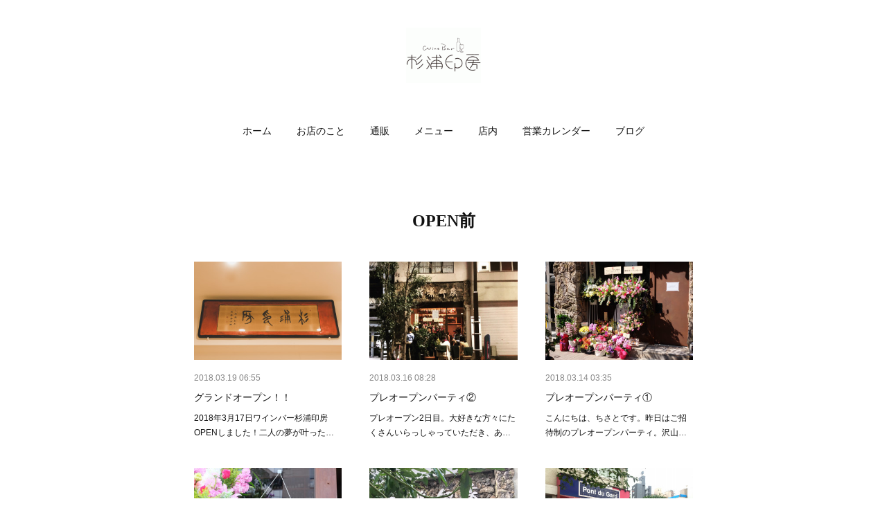

--- FILE ---
content_type: text/html; charset=utf-8
request_url: https://wine.sugiurainbou.com/posts/categories/1088549
body_size: 14036
content:
<!doctype html>

            <html lang="ja" data-reactroot=""><head><meta charSet="UTF-8"/><meta http-equiv="X-UA-Compatible" content="IE=edge"/><meta name="viewport" content="width=device-width,user-scalable=no,initial-scale=1.0,minimum-scale=1.0,maximum-scale=1.0"/><title data-react-helmet="true">OPEN前 | ワインバー杉浦印房</title><link data-react-helmet="true" rel="canonical" href="https://wine.sugiurainbou.com/posts/categories/1088549"/><link data-react-helmet="true" rel="alternate" type="application/rss+xml" href="https://wine.sugiurainbou.com/rss.xml?categoryId=1088549" title="OPEN前 | ワインバー杉浦印房"/><link data-react-helmet="true" rel="alternate" type="application/atom+xml" href="https://wine.sugiurainbou.com/atom.xml?categoryId=1088549" title="OPEN前 | ワインバー杉浦印房"/><meta name="description" content="OPEN前の一覧。グランドオープン！！ - 2018年3月17日ワインバー杉浦印房　OPENしました！二人の夢が叶った瞬間。二人で夢って叶うんだ・・・としみじみ（感泣）ここにくるまで、たくさんの方々の力が大きく、本当に皆さんのおかげでここまでこれました。この業界に入って様々なところでお世話になりました。仕事ということ、料理、サービス、ワイン、食材のことなど教えて頂いた方々、本当にありがとうございました。くじけそうな時には飲みに行ってくれたり、本気で怒ってくれたり、一緒に笑ったり、泣いたり、本当に楽しい仕事でした。ありがとうございます。プライベートでは、素の自分を認めてくれて、応援してくれて、たくさん笑って色々楽しい日々。これからも一生みんなとお友達でいたいと思っています。本当にありがとう。そして、家族。私達を産んでくれた両親。支えてくれた姉妹。親族。本当にありがとう。まだまだの私達なので、心配をかけてばかりですが、二人で支えあって頑張ります！と、感謝感謝の記事になってしまいましたが、、本当はグランドオープンと二日目の営業のことを書きたかったので、また次回！1日目2日目ととても楽しい営業でした。お花もたくさん届いて、本当にきれいーーー！道を通った方々が、お花につられてのご来店もあり、またまた感謝。みなさまのおかげです。"/><meta property="fb:app_id" content="522776621188656"/><meta property="og:url" content="https://wine.sugiurainbou.com/posts/categories/1088549"/><meta property="og:type" content="website"/><meta property="og:title" content="OPEN前"/><meta property="og:description" content="OPEN前の一覧。グランドオープン！！ - 2018年3月17日ワインバー杉浦印房　OPENしました！二人の夢が叶った瞬間。二人で夢って叶うんだ・・・としみじみ（感泣）ここにくるまで、たくさんの方々の力が大きく、本当に皆さんのおかげでここまでこれました。この業界に入って様々なところでお世話になりました。仕事ということ、料理、サービス、ワイン、食材のことなど教えて頂いた方々、本当にありがとうございました。くじけそうな時には飲みに行ってくれたり、本気で怒ってくれたり、一緒に笑ったり、泣いたり、本当に楽しい仕事でした。ありがとうございます。プライベートでは、素の自分を認めてくれて、応援してくれて、たくさん笑って色々楽しい日々。これからも一生みんなとお友達でいたいと思っています。本当にありがとう。そして、家族。私達を産んでくれた両親。支えてくれた姉妹。親族。本当にありがとう。まだまだの私達なので、心配をかけてばかりですが、二人で支えあって頑張ります！と、感謝感謝の記事になってしまいましたが、、本当はグランドオープンと二日目の営業のことを書きたかったので、また次回！1日目2日目ととても楽しい営業でした。お花もたくさん届いて、本当にきれいーーー！道を通った方々が、お花につられてのご来店もあり、またまた感謝。みなさまのおかげです。"/><meta property="og:image" content="https://cdn.amebaowndme.com/madrid-prd/madrid-web/images/sites/400332/5f78be2b131acefa5898f8e145df4e1b_bd1cba59ae911b2e9a4d8dd8bd0c204c.jpg"/><meta property="og:site_name" content="ワインバー杉浦印房"/><meta property="og:locale" content="ja_JP"/><meta name="twitter:card" content="summary"/><meta name="twitter:site" content="@amebaownd"/><meta name="twitter:title" content="OPEN前 | ワインバー杉浦印房"/><meta name="twitter:description" content="OPEN前の一覧。グランドオープン！！ - 2018年3月17日ワインバー杉浦印房　OPENしました！二人の夢が叶った瞬間。二人で夢って叶うんだ・・・としみじみ（感泣）ここにくるまで、たくさんの方々の力が大きく、本当に皆さんのおかげでここまでこれました。この業界に入って様々なところでお世話になりました。仕事ということ、料理、サービス、ワイン、食材のことなど教えて頂いた方々、本当にありがとうございました。くじけそうな時には飲みに行ってくれたり、本気で怒ってくれたり、一緒に笑ったり、泣いたり、本当に楽しい仕事でした。ありがとうございます。プライベートでは、素の自分を認めてくれて、応援してくれて、たくさん笑って色々楽しい日々。これからも一生みんなとお友達でいたいと思っています。本当にありがとう。そして、家族。私達を産んでくれた両親。支えてくれた姉妹。親族。本当にありがとう。まだまだの私達なので、心配をかけてばかりですが、二人で支えあって頑張ります！と、感謝感謝の記事になってしまいましたが、、本当はグランドオープンと二日目の営業のことを書きたかったので、また次回！1日目2日目ととても楽しい営業でした。お花もたくさん届いて、本当にきれいーーー！道を通った方々が、お花につられてのご来店もあり、またまた感謝。みなさまのおかげです。"/><meta name="twitter:image" content="https://cdn.amebaowndme.com/madrid-prd/madrid-web/images/sites/400332/5f78be2b131acefa5898f8e145df4e1b_bd1cba59ae911b2e9a4d8dd8bd0c204c.jpg"/><link rel="alternate" type="application/rss+xml" title="ワインバー杉浦印房" href="https://wine.sugiurainbou.com/rss.xml"/><link rel="alternate" type="application/atom+xml" title="ワインバー杉浦印房" href="https://wine.sugiurainbou.com/atom.xml"/><link rel="sitemap" type="application/xml" title="Sitemap" href="/sitemap.xml"/><link href="https://static.amebaowndme.com/madrid-frontend/css/user.min-a66be375c.css" rel="stylesheet" type="text/css"/><link href="https://static.amebaowndme.com/madrid-frontend/css/belle/index.min-a66be375c.css" rel="stylesheet" type="text/css"/><link rel="icon" href="https://cdn.amebaowndme.com/madrid-prd/madrid-web/images/sites/400332/2debdb2091a95316d40e193cd068ac23_301248298ab76b73780d6ab366054a93.png?width=32&amp;height=32"/><link rel="apple-touch-icon" href="https://cdn.amebaowndme.com/madrid-prd/madrid-web/images/sites/400332/2debdb2091a95316d40e193cd068ac23_301248298ab76b73780d6ab366054a93.png?width=180&amp;height=180"/><style id="site-colors" charSet="UTF-8">.u-nav-clr {
  color: #111111;
}
.u-nav-bdr-clr {
  border-color: #111111;
}
.u-nav-bg-clr {
  background-color: #eeeeee;
}
.u-nav-bg-bdr-clr {
  border-color: #eeeeee;
}
.u-site-clr {
  color: ;
}
.u-base-bg-clr {
  background-color: #ffffff;
}
.u-btn-clr {
  color: #aaaaaa;
}
.u-btn-clr:hover,
.u-btn-clr--active {
  color: rgba(170,170,170, 0.7);
}
.u-btn-clr--disabled,
.u-btn-clr:disabled {
  color: rgba(170,170,170, 0.5);
}
.u-btn-bdr-clr {
  border-color: #bbbbbb;
}
.u-btn-bdr-clr:hover,
.u-btn-bdr-clr--active {
  border-color: rgba(187,187,187, 0.7);
}
.u-btn-bdr-clr--disabled,
.u-btn-bdr-clr:disabled {
  border-color: rgba(187,187,187, 0.5);
}
.u-btn-bg-clr {
  background-color: #bbbbbb;
}
.u-btn-bg-clr:hover,
.u-btn-bg-clr--active {
  background-color: rgba(187,187,187, 0.7);
}
.u-btn-bg-clr--disabled,
.u-btn-bg-clr:disabled {
  background-color: rgba(187,187,187, 0.5);
}
.u-txt-clr {
  color: #111111;
}
.u-txt-clr--lv1 {
  color: rgba(17,17,17, 0.7);
}
.u-txt-clr--lv2 {
  color: rgba(17,17,17, 0.5);
}
.u-txt-clr--lv3 {
  color: rgba(17,17,17, 0.3);
}
.u-txt-bg-clr {
  background-color: #e7e7e7;
}
.u-lnk-clr,
.u-clr-area a {
  color: #b38d19;
}
.u-lnk-clr:visited,
.u-clr-area a:visited {
  color: rgba(179,141,25, 0.7);
}
.u-lnk-clr:hover,
.u-clr-area a:hover {
  color: rgba(179,141,25, 0.5);
}
.u-ttl-blk-clr {
  color: #111111;
}
.u-ttl-blk-bdr-clr {
  border-color: #111111;
}
.u-ttl-blk-bdr-clr--lv1 {
  border-color: #cfcfcf;
}
.u-bdr-clr {
  border-color: #e6e6e6;
}
.u-acnt-bdr-clr {
  border-color: #b38d19;
}
.u-acnt-bg-clr {
  background-color: #b38d19;
}
body {
  background-color: #ffffff;
}
blockquote {
  color: rgba(17,17,17, 0.7);
  border-left-color: #e6e6e6;
};</style><style id="user-css" charSet="UTF-8">;</style><style media="screen and (max-width: 800px)" id="user-sp-css" charSet="UTF-8">;</style><script>
              (function(i,s,o,g,r,a,m){i['GoogleAnalyticsObject']=r;i[r]=i[r]||function(){
              (i[r].q=i[r].q||[]).push(arguments)},i[r].l=1*new Date();a=s.createElement(o),
              m=s.getElementsByTagName(o)[0];a.async=1;a.src=g;m.parentNode.insertBefore(a,m)
              })(window,document,'script','//www.google-analytics.com/analytics.js','ga');
            </script></head><body id="mdrd-a66be375c" class="u-txt-clr u-base-bg-clr theme-belle plan-premium hide-owndbar "><noscript><iframe src="//www.googletagmanager.com/ns.html?id=GTM-PXK9MM" height="0" width="0" style="display:none;visibility:hidden"></iframe></noscript><script>
            (function(w,d,s,l,i){w[l]=w[l]||[];w[l].push({'gtm.start':
            new Date().getTime(),event:'gtm.js'});var f=d.getElementsByTagName(s)[0],
            j=d.createElement(s),dl=l!='dataLayer'?'&l='+l:'';j.async=true;j.src=
            '//www.googletagmanager.com/gtm.js?id='+i+dl;f.parentNode.insertBefore(j,f);
            })(window,document, 'script', 'dataLayer', 'GTM-PXK9MM');
            </script><div id="content"><div class="page " data-reactroot=""><div class="page__outer"><div class="page__inner u-base-bg-clr"><header class="page__header header"><div class="header__inner u-nav-bg-bdr-clr"><div class="site-icon"><div><img alt=""/></div></div><nav role="navigation" class="header__nav global-nav js-nav-overflow-criterion "><ul class="global-nav__list u-base-bg-clr u-nav-bg-bdr-clr "><li role="button" class="global-nav__item u-nav-bg-bdr-clr js-nav-item "><a target="" class="u-nav-clr u-font u-nav-bdr-clr" href="/">ホーム</a></li><li role="button" class="global-nav__item u-nav-bg-bdr-clr js-nav-item "><a target="" class="u-nav-clr u-font u-nav-bdr-clr" href="/pages/1501866/page_201712170536">お店のこと</a></li><li role="button" class="global-nav__item u-nav-bg-bdr-clr js-nav-item "><a href="https://sugiurainbou.stores.jp/" target="" class="u-nav-clr u-font u-nav-bdr-clr">通販</a></li><li role="button" class="global-nav__item u-nav-bg-bdr-clr js-nav-item "><a target="" class="u-nav-clr u-font u-nav-bdr-clr" href="/pages/1501855/gallery">メニュー</a></li><li role="button" class="global-nav__item u-nav-bg-bdr-clr js-nav-item "><a target="" class="u-nav-clr u-font u-nav-bdr-clr" href="/pages/1776890/page_201803250219">店内</a></li><li role="button" class="global-nav__item u-nav-bg-bdr-clr js-nav-item "><a target="" class="u-nav-clr u-font u-nav-bdr-clr" href="/pages/1780354/page_201803261445">営業カレンダー</a></li><li role="button" class="global-nav__item u-nav-bg-bdr-clr js-nav-item "><a target="" class="u-nav-clr u-font u-nav-bdr-clr" href="/pages/1501853/news">ブログ</a></li></ul></nav><button class="header__icon icon icon--menu2 u-nav-clr"></button></div></header><div><div class="page__main-outer"><div role="main" class="page__main page__main--category "><div class="grid grid--l"><div class="col1-1 col1-1--gtr-l column"><div class="block__outer"><div><div class="heading-lv1 u-font"><h1 class="heading-lv1__text u-bdr-clr"><span class="u-ttl-blk-clr u-acnt-bdr-clr">OPEN前</span></h1></div></div></div></div></div><div class="grid grid--l"><div class="col1-1 col1-1--gtr-l column"><div class="block__outer"><div class="blog-list blog-list--main blog-list--grid blog-list--recent"><article class="blog-item--index0 blog-list__item blog-item"><div class="blog-item__inner"><div class="blog-item__img"><div><div><img alt=""/></div></div></div><div class="blog-item__body blog-body"><div class="blog-body__date-outer"><a class="blog-body__date u-txt-clr u-txt-clr--lv2" href="/posts/3883547?categoryIds=1088549"><time class="" dateTime="2018-03-19T06:55:58Z">2018.03.19 06:55</time></a></div><div class="blog-body__title"><h3 class="blog-body-title__text"><div><a class="u-txt-clr" href="/posts/3883547?categoryIds=1088549">グランドオープン！！</a></div></h3></div><div><p class="blog-body__text"><a class="u-txt-clr" href="/posts/3883547?categoryIds=1088549">2018年3月17日ワインバー杉浦印房　OPENしました！二人の夢が叶った瞬間。二人で夢って叶うんだ・・・としみじみ（感泣）ここにくるまで、たくさんの方々の力が大きく、本当に皆さんのおかげでここまでこれました。この業界に入って様々なところでお世話になりました。仕事ということ、料理...</a></p></div></div></div></article><article class="blog-item--index1 blog-list__item blog-item"><div class="blog-item__inner"><div class="blog-item__img"><div><div><img alt=""/></div></div></div><div class="blog-item__body blog-body"><div class="blog-body__date-outer"><a class="blog-body__date u-txt-clr u-txt-clr--lv2" href="/posts/3864069?categoryIds=1088549"><time class="" dateTime="2018-03-16T08:28:07Z">2018.03.16 08:28</time></a></div><div class="blog-body__title"><h3 class="blog-body-title__text"><div><a class="u-txt-clr" href="/posts/3864069?categoryIds=1088549">プレオープンパーティ②</a></div></h3></div><div><p class="blog-body__text"><a class="u-txt-clr" href="/posts/3864069?categoryIds=1088549">プレオープン2日目。大好きな方々にたくさんいらっしゃっていただき、ありがとうございました！！お祝いプレゼントも嬉しいものばかり。ありがとうございます！ずっと前から知ってる方もたくさんいらしてくださり、その方々との色んな瞬間を思い出すと泣きそうになりました。そして、ここ近年のお付き...</a></p></div></div></div></article><article class="blog-item--index2 blog-list__item blog-item"><div class="blog-item__inner"><div class="blog-item__img"><div><div><img alt=""/></div></div></div><div class="blog-item__body blog-body"><div class="blog-body__date-outer"><a class="blog-body__date u-txt-clr u-txt-clr--lv2" href="/posts/3852198?categoryIds=1088549"><time class="" dateTime="2018-03-14T03:35:06Z">2018.03.14 03:35</time></a></div><div class="blog-body__title"><h3 class="blog-body-title__text"><div><a class="u-txt-clr" href="/posts/3852198?categoryIds=1088549">プレオープンパーティ①</a></div></h3></div><div><p class="blog-body__text"><a class="u-txt-clr" href="/posts/3852198?categoryIds=1088549">こんにちは、ちさとです。昨日はご招待制のプレオープンパーティ。沢山の愛に包まれて幸せすぎて、終始二人で感動していました。来ていただいた方、お忙しいのに本当にありがとうございます。バタバタして至らない点が多くすみませんでした。プレゼントもお花をはじめ美味し物や、癒されるもの、ステキ...</a></p></div></div></div></article><article class="blog-item--index3 blog-list__item blog-item"><div class="blog-item__inner"><div class="blog-item__img"><div><div><img alt=""/></div></div></div><div class="blog-item__body blog-body"><div class="blog-body__date-outer"><a class="blog-body__date u-txt-clr u-txt-clr--lv2" href="/posts/3846276?categoryIds=1088549"><time class="" dateTime="2018-03-13T01:34:54Z">2018.03.13 01:34</time></a></div><div class="blog-body__title"><h3 class="blog-body-title__text"><div><a class="u-txt-clr" href="/posts/3846276?categoryIds=1088549">グランドオープン3/17決定！</a></div></h3></div><div><p class="blog-body__text"><a class="u-txt-clr" href="/posts/3846276?categoryIds=1088549">こんにちは、千里です。グランドオープンが正式に決まりました。3月17日土曜日です。この日は新月。新しいことを始めるのにとてもいい時。17日は特にオープンイベントは行わず、通常営業を行います。当日、すっごい混みあってしまうのか！？それとも落ち着いた営業になるのか！？どうなるか本当に...</a></p></div></div></div></article><article class="blog-item--index4 blog-list__item blog-item"><div class="blog-item__inner"><div class="blog-item__img"><div><div><img alt=""/></div></div></div><div class="blog-item__body blog-body"><div class="blog-body__date-outer"><a class="blog-body__date u-txt-clr u-txt-clr--lv2" href="/posts/3745203?categoryIds=1088549"><time class="" dateTime="2018-02-22T04:04:01Z">2018.02.22 04:04</time></a></div><div class="blog-body__title"><h3 class="blog-body-title__text"><div><a class="u-txt-clr" href="/posts/3745203?categoryIds=1088549">工事</a></div></h3></div><div><p class="blog-body__text"><a class="u-txt-clr" href="/posts/3745203?categoryIds=1088549">こんにちは、千里です。工事が進んできました。今日は素敵なドアがつきましたよ。鉄のドアです！重厚感がありかっこいいです。ガラスの部分から店内も見えて、店内の電気がついたとき、もっと素敵に見えるんだろーなと思います。鉄板すべてに錆加工をしています。上からコーティングしてあるので、お洋...</a></p></div></div></div></article><article class="blog-item--index5 blog-list__item blog-item"><div class="blog-item__inner"><div class="blog-item__img"><div><div><img alt=""/></div></div></div><div class="blog-item__body blog-body"><div class="blog-body__date-outer"><a class="blog-body__date u-txt-clr u-txt-clr--lv2" href="/posts/3636894?categoryIds=1088549"><time class="" dateTime="2018-02-01T10:24:28Z">2018.02.01 10:24</time></a></div><div class="blog-body__title"><h3 class="blog-body-title__text"><div><a class="u-txt-clr" href="/posts/3636894?categoryIds=1088549">ありがとうございます</a></div></h3></div><div><p class="blog-body__text"><a class="u-txt-clr" href="/posts/3636894?categoryIds=1088549">夫のうじょうです。昨日、1/31の営業をもってお世話になっていたお店を卒業となりました。</a></p></div></div></div></article><article class="blog-item--index6 blog-list__item blog-item"><div class="blog-item__inner"><div class="blog-item__img"><div><div><img alt=""/></div></div></div><div class="blog-item__body blog-body"><div class="blog-body__date-outer"><a class="blog-body__date u-txt-clr u-txt-clr--lv2" href="/posts/3557542?categoryIds=1088549"><time class="" dateTime="2018-01-18T06:20:31Z">2018.01.18 06:20</time></a></div><div class="blog-body__title"><h3 class="blog-body-title__text"><div><a class="u-txt-clr" href="/posts/3557542?categoryIds=1088549">工事が本格的に始まりました</a></div></h3></div><div><p class="blog-body__text"><a class="u-txt-clr" href="/posts/3557542?categoryIds=1088549">おすぎ、スギちゃんこと夫のうじょうです。工事が本格的に始まりました。小学生の頃に想い描いた夢紆余曲折、たまに脱線もありましたがついに現実となります。お店を本気でやると決めてから様々な方や機関に相談をし、制度融資の事や事業について学び、妻と共にコツコツと準備をしてきました。今いる職...</a></p></div></div></div></article><article class="blog-item--index7 blog-list__item blog-item"><div class="blog-item__inner"><div class="blog-item__img"><div><div><img alt=""/></div></div></div><div class="blog-item__body blog-body"><div class="blog-body__date-outer"><a class="blog-body__date u-txt-clr u-txt-clr--lv2" href="/posts/3398222?categoryIds=1088549"><time class="" dateTime="2017-12-20T01:00:00Z">2017.12.20 01:00</time></a></div><div class="blog-body__title"><h3 class="blog-body-title__text"><div><a class="u-txt-clr" href="/posts/3398222?categoryIds=1088549">初投稿です！</a></div></h3></div><div><p class="blog-body__text"><a class="u-txt-clr" href="/posts/3398222?categoryIds=1088549">春の開業に向けて少しづつ投稿していきます。準備は一歩一歩と進んでおりますので、楽しみにお待ちください！※写真は新婚旅行でいったボーヌのレストラン</a></p></div></div></div></article></div><div><div class="pagination pagination--type02"><ul class="pagination__list"><li class="pagination__item pagination__item--first "><a class="u-txt-clr" href="/posts/categories/1088549/page/1?type=grid"><span aria-hidden="true" class="icon icon--disclosure-double-l2"></span></a></li><li class="pagination__item pagination__item--prev pagination__item--hide"><a class="u-txt-clr" href="/posts/categories/1088549/page/-1?type=grid"><span aria-hidden="true" class="icon icon--disclosure-l2"></span></a></li><li class="pagination__item pagination__item--next pagination__item--hide"><a class="u-txt-clr" href="/posts/categories/1088549/page/1?type=grid"><span aria-hidden="true" class="icon icon--disclosure-r2"></span></a></li><li class="pagination__item pagination__item--last "><a class="u-txt-clr" href="/posts/categories/1088549/page/undefined?type=grid"><span aria-hidden="true" class="icon icon--disclosure-double-r2"></span></a></li></ul></div></div></div></div></div></div></div></div><footer role="contentinfo" class="page__footer footer" style="opacity:1 !important;visibility:visible !important;text-indent:0 !important;overflow:visible !important;position:static !important"><div class="footer__inner u-bdr-clr " style="opacity:1 !important;visibility:visible !important;text-indent:0 !important;overflow:visible !important;display:block !important;transform:none !important"><div class="footer__item u-bdr-clr" style="opacity:1 !important;visibility:visible !important;text-indent:0 !important;overflow:visible !important;display:block !important;transform:none !important"><p class="footer__copyright u-font"><small class="u-txt-clr u-txt-clr--lv2 u-font" style="color:rgba(17,17,17, 0.5) !important">Copyright © <!-- -->2025<!-- --> <!-- -->ワインバー杉浦印房<!-- -->.</small></p></div></div></footer></div></div><div class="toast"></div></div></div><script charSet="UTF-8">window.mdrdEnv="prd";</script><script charSet="UTF-8">window.INITIAL_STATE={"authenticate":{"authCheckCompleted":false,"isAuthorized":false},"blogPostReblogs":{},"category":{"1088549":{"fetching":false,"loaded":true,"meta":{"code":200},"data":{"id":"1088549","siteId":"400332","label":"OPEN前","publishedCount":8,"createdAt":"2018-02-22T04:04:07Z","updatedAt":"2018-03-19T07:01:13Z"},"status":"success"}},"currentSite":{"fetching":false,"status":null,"site":{}},"shopCategory":{},"categories":{},"notifications":{},"page":{},"paginationTitle":{},"postArchives":{},"postComments":{"submitting":false,"postStatus":null},"postDetail":{},"postList":{"postList-limit:12-page:1-siteId:400332-categoryIds:1088549":{"fetching":false,"loaded":true,"meta":{"code":200,"pagination":{"total":8,"offset":0,"limit":12,"cursors":{"after":"","before":""},"page":1}},"data":[{"id":"3883547","userId":"554898","siteId":"400332","status":"publish","title":"グランドオープン！！","contents":[{"type":"text","format":"html","value":"\u003Cp\u003E2018年3月17日\u003C\u002Fp\u003E\u003Cp\u003Eワインバー杉浦印房　OPENしました！\u003C\u002Fp\u003E\u003Cp\u003E\u003Cbr\u003E\u003C\u002Fp\u003E\u003Cp\u003E二人の夢が叶った瞬間。\u003C\u002Fp\u003E\u003Cp\u003E二人で夢って叶うんだ・・・としみじみ（感泣）\u003C\u002Fp\u003E\u003Cp\u003E\u003Cbr\u003E\u003C\u002Fp\u003E\u003Cp\u003Eここにくるまで、\u003C\u002Fp\u003E\u003Cp\u003Eたくさんの方々の力が大きく、\u003C\u002Fp\u003E\u003Cp\u003E本当に皆さんのおかげでここまでこれました。\u003C\u002Fp\u003E\u003Cp\u003E\u003Cbr\u003E\u003C\u002Fp\u003E\u003Cp\u003Eこの業界に入って様々なところでお世話になりました。\u003C\u002Fp\u003E\u003Cp\u003E仕事ということ、料理、\u003C\u002Fp\u003E\u003Cp\u003Eサービス、ワイン、食材のことなど教えて頂いた方々、\u003C\u002Fp\u003E\u003Cp\u003E本当にありがとうございました。\u003C\u002Fp\u003E\u003Cp\u003Eくじけそうな時には飲みに行ってくれたり、\u003C\u002Fp\u003E\u003Cp\u003E本気で怒ってくれたり、\u003C\u002Fp\u003E\u003Cp\u003E一緒に笑ったり、泣いたり、\u003C\u002Fp\u003E\u003Cp\u003E本当に楽しい仕事でした。\u003C\u002Fp\u003E\u003Cp\u003Eありがとうございます。\u003C\u002Fp\u003E\u003Cp\u003E\u003Cbr\u003E\u003C\u002Fp\u003E\u003Cp\u003Eプライベートでは、\u003C\u002Fp\u003E\u003Cp\u003E素の自分を認めてくれて、応援してくれて、\u003C\u002Fp\u003E\u003Cp\u003Eたくさん笑って色々楽しい日々。\u003C\u002Fp\u003E\u003Cp\u003Eこれからも一生みんなとお友達でいたいと思っています。\u003C\u002Fp\u003E\u003Cp\u003E本当にありがとう。\u003C\u002Fp\u003E\u003Cp\u003E\u003Cbr\u003E\u003C\u002Fp\u003E\u003Cp\u003Eそして、家族。\u003C\u002Fp\u003E\u003Cp\u003E私達を産んでくれた両親。\u003C\u002Fp\u003E\u003Cp\u003E支えてくれた姉妹。親族。\u003C\u002Fp\u003E\u003Cp\u003E本当にありがとう。\u003C\u002Fp\u003E\u003Cp\u003Eまだまだの私達なので、心配をかけてばかりですが、\u003C\u002Fp\u003E\u003Cp\u003E二人で支えあって頑張ります！\u003C\u002Fp\u003E\u003Cp\u003E\u003Cbr\u003E\u003C\u002Fp\u003E\u003Cp\u003Eと、感謝感謝の記事になってしまいましたが、、\u003C\u002Fp\u003E\u003Cp\u003E本当はグランドオープンと二日目の営業のことを書きたかったので、\u003C\u002Fp\u003E\u003Cp\u003Eまた次回！\u003C\u002Fp\u003E\u003Cp\u003E1日目2日目ととても楽しい営業でした。\u003C\u002Fp\u003E\u003Cp\u003E\u003Cbr\u003E\u003C\u002Fp\u003E\u003Cp\u003Eお花もたくさん届いて、\u003C\u002Fp\u003E\u003Cp\u003E本当にきれいーーー！\u003C\u002Fp\u003E\u003Cp\u003E道を通った方々が、\u003C\u002Fp\u003E\u003Cp\u003Eお花につられてのご来店もあり、\u003C\u002Fp\u003E\u003Cp\u003Eまたまた感謝。\u003C\u002Fp\u003E\u003Cp\u003Eみなさまのおかげです。\u003C\u002Fp\u003E"},{"type":"image","fit":true,"scale":1,"align":"","url":"https:\u002F\u002Fcdn.amebaowndme.com\u002Fmadrid-prd\u002Fmadrid-web\u002Fimages\u002Fsites\u002F400332\u002F5f78be2b131acefa5898f8e145df4e1b_bd1cba59ae911b2e9a4d8dd8bd0c204c.jpg","link":"","width":4309,"height":3445,"target":"_self"}],"urlPath":"","publishedUrl":"https:\u002F\u002Fwine.sugiurainbou.com\u002Fposts\u002F3883547","ogpDescription":"","ogpImageUrl":"","contentFiltered":"","viewCount":0,"commentCount":0,"reblogCount":0,"prevBlogPost":{"id":"0","title":"","summary":"","imageUrl":"","publishedAt":"0001-01-01T00:00:00Z"},"nextBlogPost":{"id":"0","title":"","summary":"","imageUrl":"","publishedAt":"0001-01-01T00:00:00Z"},"rebloggedPost":false,"blogCategories":[{"id":"1088549","siteId":"400332","label":"OPEN前","publishedCount":8,"createdAt":"2018-02-22T04:04:07Z","updatedAt":"2018-03-19T07:01:13Z"}],"user":{"id":"554898","nickname":"杉浦千里","description":"","official":false,"photoUrl":"https:\u002F\u002Fprofile-api.ameba.jp\u002Fv2\u002Fas\u002Fg2cde92a5df540dd374ab33244495aa52f5e602b\u002FprofileImage?cat=300","followingCount":1,"createdAt":"2018-01-06T11:43:51Z","updatedAt":"2020-04-23T04:11:26Z"},"updateUser":{"id":"554898","nickname":"杉浦千里","description":"","official":false,"photoUrl":"https:\u002F\u002Fprofile-api.ameba.jp\u002Fv2\u002Fas\u002Fg2cde92a5df540dd374ab33244495aa52f5e602b\u002FprofileImage?cat=300","followingCount":1,"createdAt":"2018-01-06T11:43:51Z","updatedAt":"2020-04-23T04:11:26Z"},"comments":{"pagination":{"total":0,"offset":0,"limit":0,"cursors":{"after":"","before":""}},"data":[]},"publishedAt":"2018-03-19T06:55:58Z","createdAt":"2018-03-19T06:55:59Z","updatedAt":"2018-03-19T07:03:46Z","version":3},{"id":"3864069","userId":"544546","siteId":"400332","status":"publish","title":"プレオープンパーティ②","contents":[{"type":"text","format":"html","value":"\u003Cdiv\u003Eプレオープン2日目。\u003C\u002Fdiv\u003E\u003Cdiv\u003E大好きな方々にたくさんいらっしゃっていただき、ありがとうございました！！\u003C\u002Fdiv\u003E\u003Cdiv\u003E\u003Cbr\u003E\u003C\u002Fdiv\u003E\u003Cdiv\u003Eお祝いプレゼントも嬉しいものばかり。\u003C\u002Fdiv\u003E\u003Cdiv\u003Eありがとうございます！\u003C\u002Fdiv\u003E\u003Cdiv\u003E\u003Cbr\u003E\u003C\u002Fdiv\u003E\u003Cdiv\u003Eずっと前から知ってる方もたくさんいらしてくださり、\u003C\u002Fdiv\u003E\u003Cdiv\u003Eその方々との色んな瞬間を思い出すと泣きそうになりました。\u003C\u002Fdiv\u003E\u003Cdiv\u003E\u003Cbr\u003E\u003C\u002Fdiv\u003E\u003Cdiv\u003Eそして、ここ近年のお付き合いの中で出会った方々とは、\u003C\u002Fdiv\u003E\u003Cdiv\u003Eまだまだこれからなのに会いに来てくださってとても嬉しかったです。\u003C\u002Fdiv\u003E\u003Cdiv\u003E\u003Cbr\u003E\u003C\u002Fdiv\u003E\u003Cdiv\u003E\u003Cbr\u003E\u003C\u002Fdiv\u003E\u003Cdiv\u003E1日目と同じく、なんだか感動しまくりで、\u003C\u002Fdiv\u003E\u003Cdiv\u003Eすでに夢みたいだったなーと思うプレオープンパーティ。\u003C\u002Fdiv\u003E\u003Cdiv\u003E\u003Cbr\u003E\u003C\u002Fdiv\u003E\u003Cdiv\u003E\u003Cbr\u003E\u003C\u002Fdiv\u003E\u003Cdiv\u003Eさて、いよいよ明日グランドオープン。\u003C\u002Fdiv\u003E\u003Cdiv\u003Eドキドキドキ。。\u003C\u002Fdiv\u003E\u003Cdiv\u003E\u003Cbr\u003E\u003C\u002Fdiv\u003E\u003Cdiv\u003Eドキドキ緊張やハラハラ心配ごとが多く、\u003C\u002Fdiv\u003E\u003Cdiv\u003E心ここに在らず。\u003C\u002Fdiv\u003E\u003Cdiv\u003E\u003Cbr\u003E\u003C\u002Fdiv\u003E\u003Cdiv\u003E今ここがとても有り難く幸せな瞬間であることを思い出して、のぞみたいと思います。\u003C\u002Fdiv\u003E\u003Cdiv\u003E\u003Cbr\u003E\u003C\u002Fdiv\u003E\u003Cdiv\u003E\u003Cbr\u003E\u003C\u002Fdiv\u003E\u003Cdiv\u003E明日に向けてセンスの良いお花もたくさん届いています。\u003C\u002Fdiv\u003E\u003Cdiv\u003E\u003Cbr\u003E\u003C\u002Fdiv\u003E\u003Cdiv\u003Eみなさんの「おめでとう！」「がんばれ！」っていう気持ちがお花に込められていて、\u003C\u002Fdiv\u003E\u003Cdiv\u003Eふと見るたび、癒されて元気が出ます！\u003C\u002Fdiv\u003E\u003Cdiv\u003E本当にありがとうございます。\u003C\u002Fdiv\u003E\u003Cdiv\u003E\u003Cbr\u003E\u003C\u002Fdiv\u003E\u003Cdiv\u003E明日土曜は\u003C\u002Fdiv\u003E\u003Cdiv\u003Eラストオーダー25時の26時クローズ。\u003C\u002Fdiv\u003E\u003Cdiv\u003E\u003Cbr\u003E\u003C\u002Fdiv\u003E\u003Cdiv\u003E日曜は\u003C\u002Fdiv\u003E\u003Cdiv\u003Eラストオーダー22時の23時クローズです。\u003C\u002Fdiv\u003E\u003Cdiv\u003E\u003Cbr\u003E\u003C\u002Fdiv\u003E\u003Cdiv\u003Eどうぞよろしくおねがいします。\u003C\u002Fdiv\u003E\u003Cdiv\u003E\u003Cbr\u003E\u003C\u002Fdiv\u003E"},{"type":"image","fit":true,"scale":1,"align":"","url":"https:\u002F\u002Fcdn.amebaowndme.com\u002Fmadrid-prd\u002Fmadrid-web\u002Fimages\u002Fsites\u002F400332\u002Fb78c0a28ddb929129357f9fa27c80a50_ff7e4d6d395add4963932af7819f8a79.jpg","link":"","width":1478,"height":1107,"target":"_self"}],"urlPath":"","publishedUrl":"https:\u002F\u002Fwine.sugiurainbou.com\u002Fposts\u002F3864069","ogpDescription":"","ogpImageUrl":"","contentFiltered":"","viewCount":0,"commentCount":0,"reblogCount":0,"prevBlogPost":{"id":"0","title":"","summary":"","imageUrl":"","publishedAt":"0001-01-01T00:00:00Z"},"nextBlogPost":{"id":"0","title":"","summary":"","imageUrl":"","publishedAt":"0001-01-01T00:00:00Z"},"rebloggedPost":false,"blogCategories":[{"id":"1088549","siteId":"400332","label":"OPEN前","publishedCount":8,"createdAt":"2018-02-22T04:04:07Z","updatedAt":"2018-03-19T07:01:13Z"}],"user":{"id":"544546","nickname":"杉浦卯生","description":"","official":false,"photoUrl":"https:\u002F\u002Fprofile-api.ameba.jp\u002Fv2\u002Fas\u002Fj3cbf6cbd0fb9dac379daba5b806526561ec175d\u002FprofileImage?cat=300","followingCount":2,"createdAt":"2017-12-16T19:27:20Z","updatedAt":"2025-11-27T04:45:12Z"},"updateUser":{"id":"554898","nickname":"杉浦千里","description":"","official":false,"photoUrl":"https:\u002F\u002Fprofile-api.ameba.jp\u002Fv2\u002Fas\u002Fg2cde92a5df540dd374ab33244495aa52f5e602b\u002FprofileImage?cat=300","followingCount":1,"createdAt":"2018-01-06T11:43:51Z","updatedAt":"2020-04-23T04:11:26Z"},"comments":{"pagination":{"total":0,"offset":0,"limit":0,"cursors":{"after":"","before":""}},"data":[]},"publishedAt":"2018-03-16T08:28:07Z","createdAt":"2018-03-16T08:31:09Z","updatedAt":"2018-03-16T10:36:19Z","version":4},{"id":"3852198","userId":"544546","siteId":"400332","status":"publish","title":"プレオープンパーティ①","contents":[{"type":"text","format":"html","value":"\u003Cdiv\u003Eこんにちは、ちさとです。\u003C\u002Fdiv\u003E\u003Cdiv\u003E\u003Cbr\u003E\u003C\u002Fdiv\u003E\u003Cdiv\u003E昨日はご招待制のプレオープンパーティ。\u003C\u002Fdiv\u003E\u003Cdiv\u003E\u003Cbr\u003E\u003C\u002Fdiv\u003E\u003Cdiv\u003E沢山の愛に包まれて幸せすぎて、\u003C\u002Fdiv\u003E\u003Cdiv\u003E終始二人で感動していました。\u003C\u002Fdiv\u003E\u003Cdiv\u003E\u003Cbr\u003E\u003C\u002Fdiv\u003E\u003Cdiv\u003E\u003Cbr\u003E\u003C\u002Fdiv\u003E\u003Cdiv\u003E来ていただいた方、\u003C\u002Fdiv\u003E\u003Cdiv\u003Eお忙しいのに本当にありがとうございます。\u003C\u002Fdiv\u003E\u003Cdiv\u003E\u003Cbr\u003E\u003C\u002Fdiv\u003E\u003Cdiv\u003Eバタバタして至らない点が多くすみませんでした。\u003C\u002Fdiv\u003E\u003Cdiv\u003E\u003Cbr\u003E\u003C\u002Fdiv\u003E\u003Cdiv\u003Eプレゼントも\u003C\u002Fdiv\u003E\u003Cdiv\u003Eお花をはじめ美味し物や、癒されるもの、ステキな物、すごく嬉しかったです。\u003C\u002Fdiv\u003E\u003Cdiv\u003E\u003Cbr\u003E\u003C\u002Fdiv\u003E\u003Cdiv\u003E\u003Cbr\u003E\u003C\u002Fdiv\u003E\u003Cdiv\u003E沢山の素敵お花達の香りに包まれて、今日もプレオープンパーティ。\u003C\u002Fdiv\u003E\u003Cdiv\u003E\u003Cbr\u003E\u003C\u002Fdiv\u003E\u003Cdiv\u003E今日来ていだける方々お待ちしてます！\u003C\u002Fdiv\u003E\u003Cdiv\u003E\u003Cbr\u003E\u003C\u002Fdiv\u003E\u003Cdiv\u003E皆さんのお声を励みにこれからも頑張ります！\u003C\u002Fdiv\u003E\u003Cdiv\u003E\u003Cbr\u003E\u003C\u002Fdiv\u003E"},{"type":"image","fit":true,"scale":1,"align":"","url":"https:\u002F\u002Fcdn.amebaowndme.com\u002Fmadrid-prd\u002Fmadrid-web\u002Fimages\u002Fsites\u002F400332\u002Ffa1fe4013cab0fdc8e593d7df6996f76_04dc891579819e9fcdbd965bd6ff4a15.jpg","link":"","width":1776,"height":1184,"target":"_self"}],"urlPath":"","publishedUrl":"https:\u002F\u002Fwine.sugiurainbou.com\u002Fposts\u002F3852198","ogpDescription":"","ogpImageUrl":"","contentFiltered":"","viewCount":0,"commentCount":0,"reblogCount":0,"prevBlogPost":{"id":"0","title":"","summary":"","imageUrl":"","publishedAt":"0001-01-01T00:00:00Z"},"nextBlogPost":{"id":"0","title":"","summary":"","imageUrl":"","publishedAt":"0001-01-01T00:00:00Z"},"rebloggedPost":false,"blogCategories":[{"id":"1088549","siteId":"400332","label":"OPEN前","publishedCount":8,"createdAt":"2018-02-22T04:04:07Z","updatedAt":"2018-03-19T07:01:13Z"}],"user":{"id":"544546","nickname":"杉浦卯生","description":"","official":false,"photoUrl":"https:\u002F\u002Fprofile-api.ameba.jp\u002Fv2\u002Fas\u002Fj3cbf6cbd0fb9dac379daba5b806526561ec175d\u002FprofileImage?cat=300","followingCount":2,"createdAt":"2017-12-16T19:27:20Z","updatedAt":"2025-11-27T04:45:12Z"},"updateUser":{"id":"554898","nickname":"杉浦千里","description":"","official":false,"photoUrl":"https:\u002F\u002Fprofile-api.ameba.jp\u002Fv2\u002Fas\u002Fg2cde92a5df540dd374ab33244495aa52f5e602b\u002FprofileImage?cat=300","followingCount":1,"createdAt":"2018-01-06T11:43:51Z","updatedAt":"2020-04-23T04:11:26Z"},"comments":{"pagination":{"total":0,"offset":0,"limit":0,"cursors":{"after":"","before":""}},"data":[]},"publishedAt":"2018-03-14T03:35:06Z","createdAt":"2018-03-14T03:39:23Z","updatedAt":"2018-03-16T10:35:31Z","version":2},{"id":"3846276","userId":"554898","siteId":"400332","status":"publish","title":"グランドオープン3\u002F17決定！","contents":[{"type":"text","format":"html","value":"\u003Cp\u003Eこんにちは、千里です。\u003C\u002Fp\u003E\u003Cp\u003Eグランドオープンが正式に決まりました。\u003C\u002Fp\u003E\u003Cp\u003E3月17日土曜日です。\u003C\u002Fp\u003E\u003Cp\u003Eこの日は新月。\u003C\u002Fp\u003E\u003Cp\u003E新しいことを始めるのにとてもいい時。\u003C\u002Fp\u003E\u003Cp\u003E\u003Cbr\u003E\u003C\u002Fp\u003E\u003Cp\u003E17日は特にオープンイベントは行わず、\u003C\u002Fp\u003E\u003Cp\u003E通常営業を行います。\u003C\u002Fp\u003E\u003Cp\u003E当日、すっごい混みあってしまうのか！？\u003C\u002Fp\u003E\u003Cp\u003Eそれとも落ち着いた営業になるのか！？\u003C\u002Fp\u003E\u003Cp\u003Eどうなるか本当にわかりませんが、\u003C\u002Fp\u003E\u003Cp\u003E二人で頑張ります！\u003C\u002Fp\u003E\u003Cdiv\u003E\u003Cbr\u003E\u003C\u002Fdiv\u003E\u003Cdiv\u003E写真のOPEN看板は姉の手造り！\u003C\u002Fdiv\u003E\u003Cdiv\u003Eありがとう！！\u003C\u002Fdiv\u003E\u003Cp\u003E\u003C\u002Fp\u003E"},{"type":"image","fit":true,"scale":1,"align":"","url":"https:\u002F\u002Fcdn.amebaowndme.com\u002Fmadrid-prd\u002Fmadrid-web\u002Fimages\u002Fsites\u002F400332\u002Fcb37816bef626b9862429b6d8bf3220a_d519639d6505ec927b4e6ae0de2edc93.jpg","link":"","width":1776,"height":1184,"target":"_blank"}],"urlPath":"","publishedUrl":"https:\u002F\u002Fwine.sugiurainbou.com\u002Fposts\u002F3846276","ogpDescription":"","ogpImageUrl":"","contentFiltered":"","viewCount":0,"commentCount":0,"reblogCount":0,"prevBlogPost":{"id":"0","title":"","summary":"","imageUrl":"","publishedAt":"0001-01-01T00:00:00Z"},"nextBlogPost":{"id":"0","title":"","summary":"","imageUrl":"","publishedAt":"0001-01-01T00:00:00Z"},"rebloggedPost":false,"blogCategories":[{"id":"1088549","siteId":"400332","label":"OPEN前","publishedCount":8,"createdAt":"2018-02-22T04:04:07Z","updatedAt":"2018-03-19T07:01:13Z"}],"user":{"id":"554898","nickname":"杉浦千里","description":"","official":false,"photoUrl":"https:\u002F\u002Fprofile-api.ameba.jp\u002Fv2\u002Fas\u002Fg2cde92a5df540dd374ab33244495aa52f5e602b\u002FprofileImage?cat=300","followingCount":1,"createdAt":"2018-01-06T11:43:51Z","updatedAt":"2020-04-23T04:11:26Z"},"updateUser":{"id":"544546","nickname":"杉浦卯生","description":"","official":false,"photoUrl":"https:\u002F\u002Fprofile-api.ameba.jp\u002Fv2\u002Fas\u002Fj3cbf6cbd0fb9dac379daba5b806526561ec175d\u002FprofileImage?cat=300","followingCount":2,"createdAt":"2017-12-16T19:27:20Z","updatedAt":"2025-11-27T04:45:12Z"},"comments":{"pagination":{"total":0,"offset":0,"limit":0,"cursors":{"after":"","before":""}},"data":[]},"publishedAt":"2018-03-13T01:34:54Z","createdAt":"2018-03-13T01:34:54Z","updatedAt":"2018-03-13T04:31:21Z","version":5},{"id":"3745203","userId":"554898","siteId":"400332","status":"publish","title":"工事","contents":[{"type":"text","format":"html","value":"\u003Cp\u003Eこんにちは、千里です。\u003C\u002Fp\u003E\u003Cp\u003E\u003Cbr\u003E\u003C\u002Fp\u003E\u003Cp\u003E工事が進んできました。\u003C\u002Fp\u003E\u003Cp\u003E今日は素敵なドアがつきましたよ。\u003C\u002Fp\u003E\u003Cp\u003E\u003Cbr\u003E\u003C\u002Fp\u003E\u003Cp\u003E鉄のドアです！\u003C\u002Fp\u003E\u003Cp\u003E\u003Cbr\u003E\u003C\u002Fp\u003E\u003Cp\u003E重厚感がありかっこいいです。\u003C\u002Fp\u003E\u003Cp\u003Eガラスの部分から店内も見えて、\u003C\u002Fp\u003E\u003Cp\u003E店内の電気がついたとき、\u003C\u002Fp\u003E\u003Cp\u003Eもっと素敵に見えるんだろーなと思います。\u003C\u002Fp\u003E\u003Cp\u003E\u003Cbr\u003E\u003C\u002Fp\u003E\u003Cp\u003E鉄板すべてに錆加工をしています。\u003C\u002Fp\u003E\u003Cp\u003E上からコーティングしてあるので、\u003C\u002Fp\u003E\u003Cp\u003Eお洋服も汚しませんよ。\u003C\u002Fp\u003E\u003Cp\u003Eびっくりなことに、ねじ一つ一つも加工してありました！\u003C\u002Fp\u003E\u003Cp\u003E\u003Cbr\u003E\u003C\u002Fp\u003E\u003Cp\u003Eこの扉がつくことで、\u003C\u002Fp\u003E\u003Cp\u003Eお店の雰囲気もまたぐっとよくなりました。\u003C\u002Fp\u003E\u003Cp\u003E内装もどんどん出来上がっています。\u003C\u002Fp\u003E\u003Cp\u003Eまた引き続きお知らせしていきます。\u003C\u002Fp\u003E"},{"type":"image","fit":true,"scale":1,"align":"","url":"https:\u002F\u002Fcdn.amebaowndme.com\u002Fmadrid-prd\u002Fmadrid-web\u002Fimages\u002Fsites\u002F400332\u002F2745bc5e39ff54099ea45dc7becaa8b9_00412523d60ac20f54394b1107cf5889.jpg","link":"","width":2448,"height":3264,"target":"_self"}],"urlPath":"","publishedUrl":"https:\u002F\u002Fwine.sugiurainbou.com\u002Fposts\u002F3745203","ogpDescription":"","ogpImageUrl":"","contentFiltered":"","viewCount":0,"commentCount":0,"reblogCount":0,"prevBlogPost":{"id":"0","title":"","summary":"","imageUrl":"","publishedAt":"0001-01-01T00:00:00Z"},"nextBlogPost":{"id":"0","title":"","summary":"","imageUrl":"","publishedAt":"0001-01-01T00:00:00Z"},"rebloggedPost":false,"blogCategories":[{"id":"1088549","siteId":"400332","label":"OPEN前","publishedCount":8,"createdAt":"2018-02-22T04:04:07Z","updatedAt":"2018-03-19T07:01:13Z"}],"user":{"id":"554898","nickname":"杉浦千里","description":"","official":false,"photoUrl":"https:\u002F\u002Fprofile-api.ameba.jp\u002Fv2\u002Fas\u002Fg2cde92a5df540dd374ab33244495aa52f5e602b\u002FprofileImage?cat=300","followingCount":1,"createdAt":"2018-01-06T11:43:51Z","updatedAt":"2020-04-23T04:11:26Z"},"updateUser":{"id":"544546","nickname":"杉浦卯生","description":"","official":false,"photoUrl":"https:\u002F\u002Fprofile-api.ameba.jp\u002Fv2\u002Fas\u002Fj3cbf6cbd0fb9dac379daba5b806526561ec175d\u002FprofileImage?cat=300","followingCount":2,"createdAt":"2017-12-16T19:27:20Z","updatedAt":"2025-11-27T04:45:12Z"},"comments":{"pagination":{"total":0,"offset":0,"limit":0,"cursors":{"after":"","before":""}},"data":[]},"publishedAt":"2018-02-22T04:04:01Z","createdAt":"2018-02-22T04:04:11Z","updatedAt":"2020-04-01T16:18:54Z","version":2},{"id":"3636894","userId":"544546","siteId":"400332","status":"publish","title":"ありがとうございます","contents":[{"type":"text","format":"html","value":"\u003Cp class=\"\"\u003E夫のうじょうです。\u003C\u002Fp\u003E\u003Cp class=\"\"\u003E\u003Cbr\u003E\u003C\u002Fp\u003E\u003Cp class=\"\"\u003E昨日、1\u002F31の営業をもって\u003C\u002Fp\u003E\u003Cp\u003Eお世話になっていたお店を卒業となりました。\u003C\u002Fp\u003E\u003Cp class=\"\"\u003E\u003Cbr\u003E\u003C\u002Fp\u003E"},{"type":"image","fit":true,"scale":1,"align":"","url":"https:\u002F\u002Fcdn.amebaowndme.com\u002Fmadrid-prd\u002Fmadrid-web\u002Fimages\u002Fsites\u002F400332\u002F4ebab56942c81193300c8e12c4f823aa_0c784be43dcbcf8dcef84a1968622d5e.jpg","link":"","width":3264,"height":2448,"target":"_self"},{"type":"text","format":"html","value":"\u003Cp class=\"\"\u003E自分のお店を始める為の勉強で\u003C\u002Fp\u003E\u003Cp class=\"\"\u003E一昨年の12月後半からお世話になり、\u003C\u002Fp\u003E\u003Cp\u003E1年ほどの在籍でした。\u003C\u002Fp\u003E\u003Cp\u003E\u003Cbr\u003E\u003C\u002Fp\u003E\u003Cp class=\"\"\u003Eお料理も雰囲気もとっても大好きなお店で\u003C\u002Fp\u003E\u003Cp\u003Eしかも業界では有名な大繁盛店\u003C\u002Fp\u003E\u003Cp\u003Eここで学べれば間違いないと思い門を叩きました。\u003C\u002Fp\u003E\u003Cp\u003E\u003Cbr\u003E\u003C\u002Fp\u003E\u003Cp\u003Eオーナーの方は独立を志す人を\u003C\u002Fp\u003E\u003Cp\u003E心から応援してくれる懐の深い方で\u003C\u002Fp\u003E\u003Cp class=\"\"\u003E期間限定でしか居ない自分に\u003C\u002Fp\u003E\u003Cp\u003E惜しみなく色々と勉強をさせてくれました。\u003C\u002Fp\u003E\u003Cp\u003E\u003Cbr\u003E\u003C\u002Fp\u003E\u003Cp\u003E先輩の皆さんからは、色々足りない僕に\u003C\u002Fp\u003E\u003Cp\u003Eサービスの手法やお金の考え方\u003C\u002Fp\u003E\u003Cp\u003E調理の基本、美味しくするポイント\u003C\u002Fp\u003E\u003Cp\u003E仕事への考え方や、取り組み方まで\u003C\u002Fp\u003E\u003Cp\u003E本当に多くの事を教えて頂きました。\u003C\u002Fp\u003E\u003Cp\u003Eもちろん美味しいレシピもたくさん\u003C\u002Fp\u003E\u003Cp\u003E\u003Cbr\u003E\u003C\u002Fp\u003E\u003Cp\u003Eあたたかい常連さんたちにも支えられました。\u003C\u002Fp\u003E\u003Cp\u003Eとても素敵で良いお客さんたちとの楽しい日々は\u003C\u002Fp\u003E\u003Cp\u003Eこれからもずっと良い思い出として糧になります。\u003C\u002Fp\u003E\u003Cp class=\"\"\u003E\u003Cbr\u003E\u003C\u002Fp\u003E\u003Cp\u003E本当に、本当に\u003C\u002Fp\u003E\u003Cp\u003Eありがとうございました。\u003C\u002Fp\u003E\u003Cp\u003E感謝の気持ちでいっぱいです。\u003C\u002Fp\u003E\u003Cp class=\"\"\u003E\u003Cbr\u003E\u003C\u002Fp\u003E\u003Cp\u003Eおかげさまで\u003C\u002Fp\u003E\u003Cp\u003E皆様に支えられて\u003C\u002Fp\u003E\u003Cp\u003Eワインバー杉浦印房はオープンとなります。\u003C\u002Fp\u003E\u003Cp class=\"\"\u003E\u003Cbr\u003E\u003C\u002Fp\u003E\u003Cp\u003E皆様には少しづつとはなってしまいますが\u003C\u002Fp\u003E\u003Cp\u003E恩返しをしなければいけません\u003C\u002Fp\u003E\u003Cp\u003E\u003Cbr\u003E\u003C\u002Fp\u003E\u003Cp\u003Eですので\u003C\u002Fp\u003E\u003Cp\u003Eどうか、どうかこれからも末永く\u003C\u002Fp\u003E\u003Cp\u003Eよろしくお願いします。\u003C\u002Fp\u003E\u003Cp\u003E\u003Cbr\u003E\u003C\u002Fp\u003E\u003Cp\u003E\u003Cbr\u003E\u003C\u002Fp\u003E\u003Cp\u003E僕が働いていた。。\u003C\u002Fp\u003E\u003Cp class=\"\"\u003E\u003Ca href=\"http:\u002F\u002Fwww.pontdugard.jp\u002F\" class=\"u-lnk-clr\" target=\"_blank\"\u003Eワイン居酒屋 ポンデュガール\u003C\u002Fa\u003E\u003C\u002Fp\u003E\u003Cp\u003E\u003Ca class=\"u-lnk-clr\" target=\"_blank\" href=\"http:\u002F\u002Fwww.matilda.ne.jp\u002F\"\u003E大衆イタリアン マチルダ\u003C\u002Fa\u003E\u003C\u002Fp\u003E\u003Cp class=\"\"\u003E\u003Cbr\u003E\u003C\u002Fp\u003E\u003Cp\u003E他の姉妹店の。。\u003C\u002Fp\u003E\u003Cp\u003E\u003Ca target=\"_blank\" href=\"http:\u002F\u002Fwww.waterloo.ne.jp\u002F\" class=\"u-lnk-clr\"\u003Eビストロパブ ウォータールー\u003C\u002Fa\u003E\u003C\u002Fp\u003E\u003Cp\u003E\u003Ca href=\"http:\u002F\u002Fwww.garedelyon.jp\u002F\" class=\"u-lnk-clr\" target=\"_blank\"\u003Eビストロ ガールドリヨン\u003C\u002Fa\u003E\u003C\u002Fp\u003E\u003Cp class=\"\"\u003E\u003Ca target=\"_blank\" href=\"http:\u002F\u002Fwww.termini.ne.jp\u002F\" class=\"u-lnk-clr\"\u003Eローマの食堂 テルミニ\u003C\u002Fa\u003E\u003C\u002Fp\u003E\u003Cp\u003E\u003Ca class=\"u-lnk-clr\" target=\"_blank\" href=\"http:\u002F\u002Fwww.gigino.jp\u002F\"\u003E炭火焼イタリアン ジジーノ\u003C\u002Fa\u003E\u003C\u002Fp\u003E\u003Cp class=\"\"\u003E\u003Ca target=\"_blank\" href=\"http:\u002F\u002Fwww.paul.co.jp\u002F\" class=\"u-lnk-clr\"\u003Eカレーとワイン ポール\u003C\u002Fa\u003E\u003C\u002Fp\u003E\u003Cp class=\"\"\u003E\u003Cbr\u003E\u003C\u002Fp\u003E\u003Cp class=\"\"\u003Eこれからも繋がっていきたい\u003Cbr\u003E\u003C\u002Fp\u003E\u003Cp class=\"\"\u003Eどこもめちゃくちゃ良いお店\u003C\u002Fp\u003E\u003Cp class=\"\"\u003Eぜひぜひ行ってみてくださいっ\u003C\u002Fp\u003E\u003Cp class=\"\"\u003E絶対に損はさせませんっ\u003C\u002Fp\u003E"}],"urlPath":"","publishedUrl":"https:\u002F\u002Fwine.sugiurainbou.com\u002Fposts\u002F3636894","ogpDescription":"","ogpImageUrl":"","contentFiltered":"","viewCount":0,"commentCount":0,"reblogCount":0,"prevBlogPost":{"id":"0","title":"","summary":"","imageUrl":"","publishedAt":"0001-01-01T00:00:00Z"},"nextBlogPost":{"id":"0","title":"","summary":"","imageUrl":"","publishedAt":"0001-01-01T00:00:00Z"},"rebloggedPost":false,"blogCategories":[{"id":"1088549","siteId":"400332","label":"OPEN前","publishedCount":8,"createdAt":"2018-02-22T04:04:07Z","updatedAt":"2018-03-19T07:01:13Z"}],"user":{"id":"544546","nickname":"杉浦卯生","description":"","official":false,"photoUrl":"https:\u002F\u002Fprofile-api.ameba.jp\u002Fv2\u002Fas\u002Fj3cbf6cbd0fb9dac379daba5b806526561ec175d\u002FprofileImage?cat=300","followingCount":2,"createdAt":"2017-12-16T19:27:20Z","updatedAt":"2025-11-27T04:45:12Z"},"updateUser":{"id":"554898","nickname":"杉浦千里","description":"","official":false,"photoUrl":"https:\u002F\u002Fprofile-api.ameba.jp\u002Fv2\u002Fas\u002Fg2cde92a5df540dd374ab33244495aa52f5e602b\u002FprofileImage?cat=300","followingCount":1,"createdAt":"2018-01-06T11:43:51Z","updatedAt":"2020-04-23T04:11:26Z"},"comments":{"pagination":{"total":0,"offset":0,"limit":0,"cursors":{"after":"","before":""}},"data":[]},"publishedAt":"2018-02-01T10:24:28Z","createdAt":"2018-02-01T10:24:28Z","updatedAt":"2018-02-22T04:04:27Z","version":8},{"id":"3557542","userId":"544546","siteId":"400332","status":"publish","title":"工事が本格的に始まりました","contents":[{"type":"text","format":"html","value":"\u003Cdiv\u003Eおすぎ、スギちゃんこと\u003C\u002Fdiv\u003E\u003Cdiv\u003E夫のうじょうです。\u003C\u002Fdiv\u003E\u003Cdiv\u003E\u003Cbr\u003E\u003C\u002Fdiv\u003E\u003Cdiv\u003E工事が本格的に始まりました。\u003C\u002Fdiv\u003E\u003Cdiv\u003E\u003Cbr\u003E\u003C\u002Fdiv\u003E\u003Cdiv\u003E小学生の頃に想い描いた夢\u003C\u002Fdiv\u003E\u003Cdiv\u003E紆余曲折、たまに脱線もありましたが\u003C\u002Fdiv\u003E\u003Cdiv\u003Eついに現実となります。\u003C\u002Fdiv\u003E\u003Cdiv\u003E\u003Cbr\u003E\u003C\u002Fdiv\u003E\u003Cdiv\u003Eお店を本気でやると決めてから\u003C\u002Fdiv\u003E\u003Cdiv\u003E様々な方や機関に相談をし、\u003C\u002Fdiv\u003E\u003Cdiv\u003E制度融資の事や事業について学び、\u003C\u002Fdiv\u003E\u003Cdiv\u003E妻と共にコツコツと準備をしてきました。\u003C\u002Fdiv\u003E\u003Cdiv\u003E\u003Cbr\u003E\u003C\u002Fdiv\u003E\u003Cdiv\u003E今いる職場でも、職場の先輩方や常連さんから\u003C\u002Fdiv\u003E\u003Cdiv\u003E大切なことをたくさん学ばせていただいています。\u003C\u002Fdiv\u003E\u003Cdiv\u003Eここについては、たくさんの想いがあるので\u003C\u002Fdiv\u003E\u003Cdiv\u003Eまた改めて書きますね。\u003C\u002Fdiv\u003E\u003Cdiv\u003E\u003Cbr\u003E\u003C\u002Fdiv\u003E\u003Cdiv\u003Eたくさんの方々に支えられての出発です。\u003C\u002Fdiv\u003E\u003Cdiv\u003E\u003Cbr\u003E\u003C\u002Fdiv\u003E\u003Cdiv\u003E本当にありがたい気持ちでいっぱいです。\u003C\u002Fdiv\u003E\u003Cdiv\u003Eありがとうございます！\u003C\u002Fdiv\u003E\u003Cdiv\u003E頑張ります！\u003C\u002Fdiv\u003E\u003Cdiv\u003E\u003Cbr\u003E\u003C\u002Fdiv\u003E"},{"type":"image","fit":true,"scale":1,"align":"","url":"https:\u002F\u002Fcdn.amebaowndme.com\u002Fmadrid-prd\u002Fmadrid-web\u002Fimages\u002Fsites\u002F400332\u002Fde3b63d586f68e7faffed95558350669_d38474560c035cff26d67ae929269488.jpg","link":"","width":2000,"height":2000,"target":"_self"}],"urlPath":"","publishedUrl":"https:\u002F\u002Fwine.sugiurainbou.com\u002Fposts\u002F3557542","ogpDescription":"","ogpImageUrl":"","contentFiltered":"","viewCount":0,"commentCount":0,"reblogCount":0,"prevBlogPost":{"id":"0","title":"","summary":"","imageUrl":"","publishedAt":"0001-01-01T00:00:00Z"},"nextBlogPost":{"id":"0","title":"","summary":"","imageUrl":"","publishedAt":"0001-01-01T00:00:00Z"},"rebloggedPost":false,"blogCategories":[{"id":"1088549","siteId":"400332","label":"OPEN前","publishedCount":8,"createdAt":"2018-02-22T04:04:07Z","updatedAt":"2018-03-19T07:01:13Z"}],"user":{"id":"544546","nickname":"杉浦卯生","description":"","official":false,"photoUrl":"https:\u002F\u002Fprofile-api.ameba.jp\u002Fv2\u002Fas\u002Fj3cbf6cbd0fb9dac379daba5b806526561ec175d\u002FprofileImage?cat=300","followingCount":2,"createdAt":"2017-12-16T19:27:20Z","updatedAt":"2025-11-27T04:45:12Z"},"updateUser":{"id":"554898","nickname":"杉浦千里","description":"","official":false,"photoUrl":"https:\u002F\u002Fprofile-api.ameba.jp\u002Fv2\u002Fas\u002Fg2cde92a5df540dd374ab33244495aa52f5e602b\u002FprofileImage?cat=300","followingCount":1,"createdAt":"2018-01-06T11:43:51Z","updatedAt":"2020-04-23T04:11:26Z"},"comments":{"pagination":{"total":0,"offset":0,"limit":0,"cursors":{"after":"","before":""}},"data":[]},"publishedAt":"2018-01-18T06:20:31Z","createdAt":"2018-01-18T06:23:14Z","updatedAt":"2018-02-22T04:04:41Z","version":5},{"id":"3398222","userId":"544546","siteId":"400332","status":"publish","title":"初投稿です！","contents":[{"type":"text","format":"html","value":"\u003Cp\u003E春の開業に向けて少しづつ投稿していきます。\u003C\u002Fp\u003E\u003Cp\u003E準備は一歩一歩と進んでおりますので、\u003C\u002Fp\u003E\u003Cp\u003E楽しみにお待ちください！\u003C\u002Fp\u003E\u003Cp\u003E\u003Cbr\u003E\u003C\u002Fp\u003E\u003Cp\u003E※写真は新婚旅行でいったボーヌのレストラン\u003Cbr\u003E\u003C\u002Fp\u003E"},{"type":"image","fit":true,"scale":1,"align":"","url":"https:\u002F\u002Fcdn.amebaowndme.com\u002Fmadrid-prd\u002Fmadrid-web\u002Fimages\u002Fsites\u002F400332\u002F9b818e4b31b092e7d41d2b04e1fa3254_4cc203b2f7fb042d9becd531a047d0a2.jpg","link":"","width":4896,"height":3264,"target":"_self"}],"urlPath":"","publishedUrl":"https:\u002F\u002Fwine.sugiurainbou.com\u002Fposts\u002F3398222","ogpDescription":"","ogpImageUrl":"","contentFiltered":"","viewCount":0,"commentCount":0,"reblogCount":0,"prevBlogPost":{"id":"0","title":"","summary":"","imageUrl":"","publishedAt":"0001-01-01T00:00:00Z"},"nextBlogPost":{"id":"0","title":"","summary":"","imageUrl":"","publishedAt":"0001-01-01T00:00:00Z"},"rebloggedPost":false,"blogCategories":[{"id":"1088549","siteId":"400332","label":"OPEN前","publishedCount":8,"createdAt":"2018-02-22T04:04:07Z","updatedAt":"2018-03-19T07:01:13Z"}],"user":{"id":"544546","nickname":"杉浦卯生","description":"","official":false,"photoUrl":"https:\u002F\u002Fprofile-api.ameba.jp\u002Fv2\u002Fas\u002Fj3cbf6cbd0fb9dac379daba5b806526561ec175d\u002FprofileImage?cat=300","followingCount":2,"createdAt":"2017-12-16T19:27:20Z","updatedAt":"2025-11-27T04:45:12Z"},"updateUser":{"id":"554898","nickname":"杉浦千里","description":"","official":false,"photoUrl":"https:\u002F\u002Fprofile-api.ameba.jp\u002Fv2\u002Fas\u002Fg2cde92a5df540dd374ab33244495aa52f5e602b\u002FprofileImage?cat=300","followingCount":1,"createdAt":"2018-01-06T11:43:51Z","updatedAt":"2020-04-23T04:11:26Z"},"comments":{"pagination":{"total":0,"offset":0,"limit":0,"cursors":{"after":"","before":""}},"data":[]},"publishedAt":"2017-12-20T01:00:00Z","createdAt":"2017-12-16T20:33:19Z","updatedAt":"2018-02-22T04:05:41Z","version":9}]}},"shopList":{},"shopItemDetail":{},"pureAd":{},"keywordSearch":{},"proxyFrame":{"loaded":false},"relatedPostList":{},"route":{"route":{"path":"\u002Fposts\u002Fcategories\u002F:category_id","component":function Connect(props, context) {
        _classCallCheck(this, Connect);

        var _this = _possibleConstructorReturn(this, _Component.call(this, props, context));

        _this.version = version;
        _this.store = props.store || context.store;

        (0, _invariant2["default"])(_this.store, 'Could not find "store" in either the context or ' + ('props of "' + connectDisplayName + '". ') + 'Either wrap the root component in a <Provider>, ' + ('or explicitly pass "store" as a prop to "' + connectDisplayName + '".'));

        var storeState = _this.store.getState();
        _this.state = { storeState: storeState };
        _this.clearCache();
        return _this;
      },"route":{"id":"0","type":"blog_post_category","idForType":"0","title":"","urlPath":"\u002Fposts\u002Fcategories\u002F:category_id","isHomePage":false}},"params":{"category_id":"1088549"},"location":{"pathname":"\u002Fposts\u002Fcategories\u002F1088549","search":"","hash":"","action":"POP","key":"1sc7sa","query":{}}},"siteConfig":{"tagline":"茅場町駅と八丁堀駅から歩いて6分。\n美味しいワインと、フランス料理ベースの肩ひじ張らないお料理。\n今日１日が良い日だったなぁ〜\nと思ってもらえるようお酒好きな夫婦が真心こめておもてなし！","title":"ワインバー杉浦印房","copyright":"","iconUrl":"https:\u002F\u002Fcdn.amebaowndme.com\u002Fmadrid-prd\u002Fmadrid-web\u002Fimages\u002Fsites\u002F400332\u002F6cad771fb6b1188d72df3ce4d353254d_0311ff9acd53bdbe7a77e43960596ae2.jpg","logoUrl":"https:\u002F\u002Fcdn.amebaowndme.com\u002Fmadrid-prd\u002Fmadrid-web\u002Fimages\u002Fsites\u002F400332\u002Fb99466145481b9f17928acb17364e38e_57579b4cf57d760c5371922e9ec45b03.gif","coverImageUrl":"https:\u002F\u002Fcdn.amebaowndme.com\u002Fmadrid-prd\u002Fmadrid-web\u002Fimages\u002Fsites\u002F400332\u002Ff710a7ea25b2f58799813489229f64a9_1980923e2778959c2a285da11a488393.jpg","homePageId":"1501852","siteId":"400332","siteCategoryIds":[147,224,225],"themeId":"8","theme":"belle","shopId":"","openedShop":false,"shop":{"law":{"userType":"","corporateName":"","firstName":"","lastName":"","zipCode":"","prefecture":"","address":"","telNo":"","aboutContact":"","aboutPrice":"","aboutPay":"","aboutService":"","aboutReturn":""},"privacyPolicy":{"operator":"","contact":"","collectAndUse":"","restrictionToThirdParties":"","supervision":"","disclosure":"","cookie":""}},"user":{"id":"544546","nickname":"杉浦卯生","photoUrl":"","createdAt":"2017-12-16T19:27:20Z","updatedAt":"2025-11-27T04:45:12Z"},"commentApproval":"reject","plan":{"id":"6","name":"premium-annual","ownd_header":true,"powered_by":true,"pure_ads":true},"verifiedType":"general","navigations":[{"title":"ホーム","urlPath":".\u002F","target":"_self","pageId":"1501852"},{"title":"お店のこと","urlPath":".\u002Fpages\u002F1501866\u002Fpage_201712170536","target":"_self","pageId":"1501866"},{"title":"通販","urlPath":"https:\u002F\u002Fsugiurainbou.stores.jp\u002F","target":"_self","pageId":"0"},{"title":"メニュー","urlPath":".\u002Fpages\u002F1501855\u002Fgallery","target":"_self","pageId":"1501855"},{"title":"店内","urlPath":".\u002Fpages\u002F1776890\u002Fpage_201803250219","target":"_self","pageId":"1776890"},{"title":"営業カレンダー","urlPath":".\u002Fpages\u002F1780354\u002Fpage_201803261445","target":"_self","pageId":"1780354"},{"title":"ブログ","urlPath":".\u002Fpages\u002F1501853\u002Fnews","target":"_self","pageId":"1501853"}],"routings":[{"id":"0","type":"blog","idForType":"0","title":"","urlPath":"\u002Fposts\u002Fpage\u002F:page_num","isHomePage":false},{"id":"0","type":"blog_post_archive","idForType":"0","title":"","urlPath":"\u002Fposts\u002Farchives\u002F:yyyy\u002F:mm","isHomePage":false},{"id":"0","type":"blog_post_archive","idForType":"0","title":"","urlPath":"\u002Fposts\u002Farchives\u002F:yyyy\u002F:mm\u002Fpage\u002F:page_num","isHomePage":false},{"id":"0","type":"blog_post_category","idForType":"0","title":"","urlPath":"\u002Fposts\u002Fcategories\u002F:category_id","isHomePage":false},{"id":"0","type":"blog_post_category","idForType":"0","title":"","urlPath":"\u002Fposts\u002Fcategories\u002F:category_id\u002Fpage\u002F:page_num","isHomePage":false},{"id":"0","type":"author","idForType":"0","title":"","urlPath":"\u002Fauthors\u002F:user_id","isHomePage":false},{"id":"0","type":"author","idForType":"0","title":"","urlPath":"\u002Fauthors\u002F:user_id\u002Fpage\u002F:page_num","isHomePage":false},{"id":"0","type":"blog_post_category","idForType":"0","title":"","urlPath":"\u002Fposts\u002Fcategory\u002F:category_id","isHomePage":false},{"id":"0","type":"blog_post_category","idForType":"0","title":"","urlPath":"\u002Fposts\u002Fcategory\u002F:category_id\u002Fpage\u002F:page_num","isHomePage":false},{"id":"0","type":"blog_post_detail","idForType":"0","title":"","urlPath":"\u002Fposts\u002F:blog_post_id","isHomePage":false},{"id":"0","type":"keywordSearch","idForType":"0","title":"","urlPath":"\u002Fsearch\u002Fq\u002F:query","isHomePage":false},{"id":"0","type":"keywordSearch","idForType":"0","title":"","urlPath":"\u002Fsearch\u002Fq\u002F:query\u002Fpage\u002F:page_num","isHomePage":false},{"id":"3880010","type":"shopItemList","idForType":"0","title":"ショップ","urlPath":"\u002Fpages\u002F3880010\u002F","isHomePage":false},{"id":"3880010","type":"shopItemList","idForType":"0","title":"ショップ","urlPath":"\u002Fpages\u002F3880010\u002F:url_path","isHomePage":false},{"id":"3717072","type":"static","idForType":"0","title":"テイクアウト","urlPath":"\u002Fpages\u002F3717072\u002F","isHomePage":false},{"id":"3717072","type":"static","idForType":"0","title":"テイクアウト","urlPath":"\u002Fpages\u002F3717072\u002F:url_path","isHomePage":false},{"id":"1780354","type":"static","idForType":"0","title":"営業カレンダー","urlPath":"\u002Fpages\u002F1780354\u002F","isHomePage":false},{"id":"1780354","type":"static","idForType":"0","title":"営業カレンダー","urlPath":"\u002Fpages\u002F1780354\u002F:url_path","isHomePage":false},{"id":"1776890","type":"static","idForType":"0","title":"店内","urlPath":"\u002Fpages\u002F1776890\u002F","isHomePage":false},{"id":"1776890","type":"static","idForType":"0","title":"店内","urlPath":"\u002Fpages\u002F1776890\u002F:url_path","isHomePage":false},{"id":"1699106","type":"facebookFeed","idForType":"0","title":"Facebook","urlPath":"\u002Fpages\u002F1699106\u002F","isHomePage":false},{"id":"1699106","type":"facebookFeed","idForType":"0","title":"Facebook","urlPath":"\u002Fpages\u002F1699106\u002F:url_path","isHomePage":false},{"id":"1501866","type":"static","idForType":"0","title":"お店のこと","urlPath":"\u002Fpages\u002F1501866\u002F","isHomePage":false},{"id":"1501866","type":"static","idForType":"0","title":"お店のこと","urlPath":"\u002Fpages\u002F1501866\u002F:url_path","isHomePage":false},{"id":"1501856","type":"static","idForType":"0","title":"shopinfo","urlPath":"\u002Fpages\u002F1501856\u002F","isHomePage":false},{"id":"1501856","type":"static","idForType":"0","title":"shopinfo","urlPath":"\u002Fpages\u002F1501856\u002F:url_path","isHomePage":false},{"id":"1501855","type":"static","idForType":"0","title":"メニュー","urlPath":"\u002Fpages\u002F1501855\u002F","isHomePage":false},{"id":"1501855","type":"static","idForType":"0","title":"メニュー","urlPath":"\u002Fpages\u002F1501855\u002F:url_path","isHomePage":false},{"id":"1501854","type":"blog","idForType":"0","title":"info","urlPath":"\u002Fpages\u002F1501854\u002F","isHomePage":false},{"id":"1501854","type":"blog","idForType":"0","title":"info","urlPath":"\u002Fpages\u002F1501854\u002F:url_path","isHomePage":false},{"id":"1501853","type":"blog","idForType":"0","title":"ブログ","urlPath":"\u002Fpages\u002F1501853\u002F","isHomePage":false},{"id":"1501853","type":"blog","idForType":"0","title":"ブログ","urlPath":"\u002Fpages\u002F1501853\u002F:url_path","isHomePage":false},{"id":"1501852","type":"static","idForType":"0","title":"ホーム","urlPath":"\u002Fpages\u002F1501852\u002F","isHomePage":true},{"id":"1501852","type":"static","idForType":"0","title":"ホーム","urlPath":"\u002Fpages\u002F1501852\u002F:url_path","isHomePage":true},{"id":"1501852","type":"static","idForType":"0","title":"ホーム","urlPath":"\u002F","isHomePage":true}],"siteColors":{"navigationBackground":"#eeeeee","navigationText":"#111111","siteTitleText":"","background":"#ffffff","buttonBackground":"#bbbbbb","buttonText":"#aaaaaa","text":"#111111","link":"#b38d19","titleBlock":"#111111","border":"#e6e6e6","accent":"#b38d19"},"wovnioAttribute":"","useAuthorBlock":false,"twitterHashtags":"","createdAt":"2017-12-16T19:28:03Z","seoTitle":"ワインバー杉浦印房","isPreview":false,"siteCategory":[{"id":"147","label":"お店"},{"id":"224","label":"バー"},{"id":"225","label":"ワインバー"}],"previewPost":null,"previewShopItem":null,"hasAmebaIdConnection":false,"serverTime":"2025-12-23T22:36:08Z","complementaries":{"2":{"contents":{"layout":{"rows":[{"columns":[{"blocks":[{"type":"shareButton","design":"circle","providers":["facebook","twitter","hatenabookmark","pocket","googleplus"]},{"type":"siteFollow","description":""},{"type":"relatedPosts","layoutType":"listl","showHeading":true,"heading":"関連記事","limit":3},{"type":"postPrevNext","showImage":true}]}]}]}},"created_at":"2017-12-16T19:28:03Z","updated_at":"2017-12-16T19:33:43Z"},"11":{"contents":{"layout":{"rows":[{"columns":[{"blocks":[{"type":"siteFollow","description":""},{"type":"post","mode":"summary","title":"記事一覧","buttonTitle":"","limit":5,"layoutType":"sidebarm","categoryIds":"","showTitle":true,"showButton":true,"sortType":"recent"},{"type":"postsCategory","heading":"カテゴリ","showHeading":true,"showCount":true,"design":"tagcloud"},{"type":"postsArchive","heading":"アーカイブ","showHeading":true,"design":"accordion"},{"type":"keywordSearch","heading":"","showHeading":false}]}]}]}},"created_at":"2017-12-16T19:28:03Z","updated_at":"2017-12-16T19:33:43Z"}},"siteColorsCss":".u-nav-clr {\n  color: #111111;\n}\n.u-nav-bdr-clr {\n  border-color: #111111;\n}\n.u-nav-bg-clr {\n  background-color: #eeeeee;\n}\n.u-nav-bg-bdr-clr {\n  border-color: #eeeeee;\n}\n.u-site-clr {\n  color: ;\n}\n.u-base-bg-clr {\n  background-color: #ffffff;\n}\n.u-btn-clr {\n  color: #aaaaaa;\n}\n.u-btn-clr:hover,\n.u-btn-clr--active {\n  color: rgba(170,170,170, 0.7);\n}\n.u-btn-clr--disabled,\n.u-btn-clr:disabled {\n  color: rgba(170,170,170, 0.5);\n}\n.u-btn-bdr-clr {\n  border-color: #bbbbbb;\n}\n.u-btn-bdr-clr:hover,\n.u-btn-bdr-clr--active {\n  border-color: rgba(187,187,187, 0.7);\n}\n.u-btn-bdr-clr--disabled,\n.u-btn-bdr-clr:disabled {\n  border-color: rgba(187,187,187, 0.5);\n}\n.u-btn-bg-clr {\n  background-color: #bbbbbb;\n}\n.u-btn-bg-clr:hover,\n.u-btn-bg-clr--active {\n  background-color: rgba(187,187,187, 0.7);\n}\n.u-btn-bg-clr--disabled,\n.u-btn-bg-clr:disabled {\n  background-color: rgba(187,187,187, 0.5);\n}\n.u-txt-clr {\n  color: #111111;\n}\n.u-txt-clr--lv1 {\n  color: rgba(17,17,17, 0.7);\n}\n.u-txt-clr--lv2 {\n  color: rgba(17,17,17, 0.5);\n}\n.u-txt-clr--lv3 {\n  color: rgba(17,17,17, 0.3);\n}\n.u-txt-bg-clr {\n  background-color: #e7e7e7;\n}\n.u-lnk-clr,\n.u-clr-area a {\n  color: #b38d19;\n}\n.u-lnk-clr:visited,\n.u-clr-area a:visited {\n  color: rgba(179,141,25, 0.7);\n}\n.u-lnk-clr:hover,\n.u-clr-area a:hover {\n  color: rgba(179,141,25, 0.5);\n}\n.u-ttl-blk-clr {\n  color: #111111;\n}\n.u-ttl-blk-bdr-clr {\n  border-color: #111111;\n}\n.u-ttl-blk-bdr-clr--lv1 {\n  border-color: #cfcfcf;\n}\n.u-bdr-clr {\n  border-color: #e6e6e6;\n}\n.u-acnt-bdr-clr {\n  border-color: #b38d19;\n}\n.u-acnt-bg-clr {\n  background-color: #b38d19;\n}\nbody {\n  background-color: #ffffff;\n}\nblockquote {\n  color: rgba(17,17,17, 0.7);\n  border-left-color: #e6e6e6;\n}","siteFont":{"id":"1","name":"Georgia"},"siteCss":"","siteSpCss":"","meta":{"Title":"OPEN前 | ワインバー杉浦印房","Description":"OPEN前の一覧。グランドオープン！！ - 2018年3月17日ワインバー杉浦印房　OPENしました！二人の夢が叶った瞬間。二人で夢って叶うんだ・・・としみじみ（感泣）ここにくるまで、たくさんの方々の力が大きく、本当に皆さんのおかげでここまでこれました。この業界に入って様々なところでお世話になりました。仕事ということ、料理、サービス、ワイン、食材のことなど教えて頂いた方々、本当にありがとうございました。くじけそうな時には飲みに行ってくれたり、本気で怒ってくれたり、一緒に笑ったり、泣いたり、本当に楽しい仕事でした。ありがとうございます。プライベートでは、素の自分を認めてくれて、応援してくれて、たくさん笑って色々楽しい日々。これからも一生みんなとお友達でいたいと思っています。本当にありがとう。そして、家族。私達を産んでくれた両親。支えてくれた姉妹。親族。本当にありがとう。まだまだの私達なので、心配をかけてばかりですが、二人で支えあって頑張ります！と、感謝感謝の記事になってしまいましたが、、本当はグランドオープンと二日目の営業のことを書きたかったので、また次回！1日目2日目ととても楽しい営業でした。お花もたくさん届いて、本当にきれいーーー！道を通った方々が、お花につられてのご来店もあり、またまた感謝。みなさまのおかげです。","Keywords":"","Noindex":false,"Nofollow":false,"CanonicalUrl":"https:\u002F\u002Fwine.sugiurainbou.com\u002Fposts\u002Fcategories\u002F1088549","AmpHtml":"","DisabledFragment":false,"OgMeta":{"Type":"website","Title":"OPEN前","Description":"OPEN前の一覧。グランドオープン！！ - 2018年3月17日ワインバー杉浦印房　OPENしました！二人の夢が叶った瞬間。二人で夢って叶うんだ・・・としみじみ（感泣）ここにくるまで、たくさんの方々の力が大きく、本当に皆さんのおかげでここまでこれました。この業界に入って様々なところでお世話になりました。仕事ということ、料理、サービス、ワイン、食材のことなど教えて頂いた方々、本当にありがとうございました。くじけそうな時には飲みに行ってくれたり、本気で怒ってくれたり、一緒に笑ったり、泣いたり、本当に楽しい仕事でした。ありがとうございます。プライベートでは、素の自分を認めてくれて、応援してくれて、たくさん笑って色々楽しい日々。これからも一生みんなとお友達でいたいと思っています。本当にありがとう。そして、家族。私達を産んでくれた両親。支えてくれた姉妹。親族。本当にありがとう。まだまだの私達なので、心配をかけてばかりですが、二人で支えあって頑張ります！と、感謝感謝の記事になってしまいましたが、、本当はグランドオープンと二日目の営業のことを書きたかったので、また次回！1日目2日目ととても楽しい営業でした。お花もたくさん届いて、本当にきれいーーー！道を通った方々が、お花につられてのご来店もあり、またまた感謝。みなさまのおかげです。","Image":"https:\u002F\u002Fcdn.amebaowndme.com\u002Fmadrid-prd\u002Fmadrid-web\u002Fimages\u002Fsites\u002F400332\u002F5f78be2b131acefa5898f8e145df4e1b_bd1cba59ae911b2e9a4d8dd8bd0c204c.jpg","SiteName":"ワインバー杉浦印房","Locale":"ja_JP"},"DeepLinkMeta":{"Ios":{"Url":"amebaownd:\u002F\u002Fpublic\u002Fsites\u002F400332\u002Fposts\u002Fcategories\u002F1088549","AppStoreId":"911640835","AppName":"Ameba Ownd"},"Android":{"Url":"amebaownd:\u002F\u002Fpublic\u002Fsites\u002F400332\u002Fposts\u002Fcategories\u002F1088549","AppName":"Ameba Ownd","Package":"jp.co.cyberagent.madrid"},"WebUrl":"https:\u002F\u002Fwine.sugiurainbou.com\u002Fposts\u002Fcategories\u002F1088549"},"TwitterCard":{"Type":"summary","Site":"@amebaownd","Creator":"","Title":"OPEN前 | ワインバー杉浦印房","Description":"OPEN前の一覧。グランドオープン！！ - 2018年3月17日ワインバー杉浦印房　OPENしました！二人の夢が叶った瞬間。二人で夢って叶うんだ・・・としみじみ（感泣）ここにくるまで、たくさんの方々の力が大きく、本当に皆さんのおかげでここまでこれました。この業界に入って様々なところでお世話になりました。仕事ということ、料理、サービス、ワイン、食材のことなど教えて頂いた方々、本当にありがとうございました。くじけそうな時には飲みに行ってくれたり、本気で怒ってくれたり、一緒に笑ったり、泣いたり、本当に楽しい仕事でした。ありがとうございます。プライベートでは、素の自分を認めてくれて、応援してくれて、たくさん笑って色々楽しい日々。これからも一生みんなとお友達でいたいと思っています。本当にありがとう。そして、家族。私達を産んでくれた両親。支えてくれた姉妹。親族。本当にありがとう。まだまだの私達なので、心配をかけてばかりですが、二人で支えあって頑張ります！と、感謝感謝の記事になってしまいましたが、、本当はグランドオープンと二日目の営業のことを書きたかったので、また次回！1日目2日目ととても楽しい営業でした。お花もたくさん届いて、本当にきれいーーー！道を通った方々が、お花につられてのご来店もあり、またまた感謝。みなさまのおかげです。","Image":"https:\u002F\u002Fcdn.amebaowndme.com\u002Fmadrid-prd\u002Fmadrid-web\u002Fimages\u002Fsites\u002F400332\u002F5f78be2b131acefa5898f8e145df4e1b_bd1cba59ae911b2e9a4d8dd8bd0c204c.jpg"},"TwitterAppCard":{"CountryCode":"","IPhoneAppId":"","AndroidAppPackageName":"","CustomUrl":""},"SiteName":"ワインバー杉浦印房","ImageUrl":"https:\u002F\u002Fcdn.amebaowndme.com\u002Fmadrid-prd\u002Fmadrid-web\u002Fimages\u002Fsites\u002F400332\u002F5f78be2b131acefa5898f8e145df4e1b_bd1cba59ae911b2e9a4d8dd8bd0c204c.jpg","FacebookAppId":"522776621188656","InstantArticleId":"","FaviconUrl":"https:\u002F\u002Fcdn.amebaowndme.com\u002Fmadrid-prd\u002Fmadrid-web\u002Fimages\u002Fsites\u002F400332\u002F2debdb2091a95316d40e193cd068ac23_301248298ab76b73780d6ab366054a93.png?width=32&height=32","AppleTouchIconUrl":"https:\u002F\u002Fcdn.amebaowndme.com\u002Fmadrid-prd\u002Fmadrid-web\u002Fimages\u002Fsites\u002F400332\u002F2debdb2091a95316d40e193cd068ac23_301248298ab76b73780d6ab366054a93.png?width=180&height=180","RssItems":[{"title":"ワインバー杉浦印房","url":"https:\u002F\u002Fwine.sugiurainbou.com\u002Frss.xml"},{"title":"OPEN前 | ワインバー杉浦印房","url":"https:\u002F\u002Fwine.sugiurainbou.com\u002Frss.xml?categoryId=1088549"}],"AtomItems":[{"title":"ワインバー杉浦印房","url":"https:\u002F\u002Fwine.sugiurainbou.com\u002Fatom.xml"},{"title":"OPEN前 | ワインバー杉浦印房","url":"https:\u002F\u002Fwine.sugiurainbou.com\u002Fatom.xml?categoryId=1088549"}]},"googleConfig":{"TrackingCode":"","SiteVerificationCode":""},"lanceTrackingUrl":"","FRM_ID_SIGNUP":"c.ownd-sites_r.ownd-sites_400332","landingPageParams":{"domain":"wine.sugiurainbou.com","protocol":"https","urlPath":"\u002Fposts\u002Fcategories\u002F1088549"}},"siteFollow":{},"siteServiceTokens":{},"snsFeed":{},"toastMessages":{"messages":[]},"user":{"loaded":false,"me":{}},"userSites":{"fetching":null,"sites":[]},"userSiteCategories":{}};</script><script src="https://static.amebaowndme.com/madrid-metro/js/belle-c961039a0e890b88fbda.js" charSet="UTF-8"></script><style charSet="UTF-8">      .u-font {
        font-family: Georgia, serif;
      }    </style></body></html>